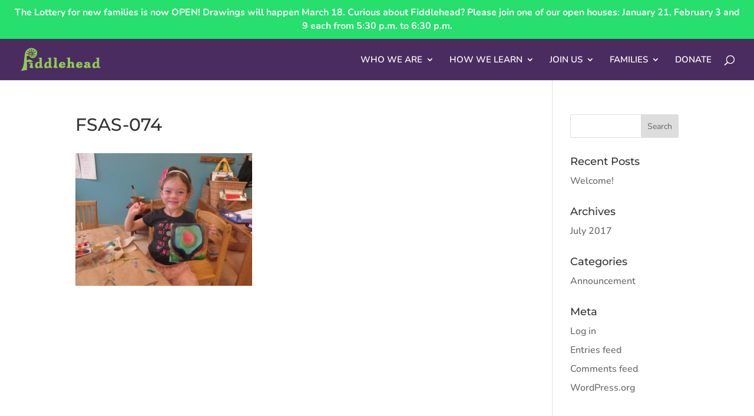

--- FILE ---
content_type: text/plain
request_url: https://www.google-analytics.com/j/collect?v=1&_v=j102&a=494871112&t=pageview&_s=1&dl=https%3A%2F%2Ffiddleheadschool.org%2Fhow-we-learn%2Fphoto-gallery%2Ffsas-074%2F&ul=en-us%40posix&dt=FSAS-074%20-%20Fiddlehead%20School%20of%20Arts%20%26%20Sciences&sr=1280x720&vp=1280x720&_u=IEBAAEABAAAAACAAI~&jid=667999654&gjid=1754060451&cid=1598065167.1768764036&tid=UA-113557223-1&_gid=1640244950.1768764036&_r=1&_slc=1&z=255955375
body_size: -452
content:
2,cG-9K5EX7LMX4